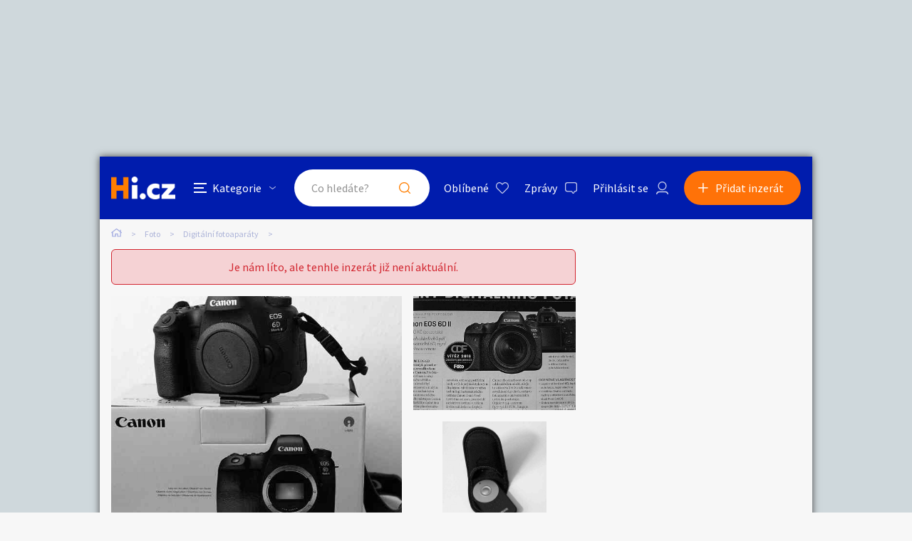

--- FILE ---
content_type: text/html; charset=utf-8
request_url: https://www.google.com/recaptcha/api2/aframe
body_size: 262
content:
<!DOCTYPE HTML><html><head><meta http-equiv="content-type" content="text/html; charset=UTF-8"></head><body><script nonce="CW8q0R-UPIH5jDfcWKJGSw">/** Anti-fraud and anti-abuse applications only. See google.com/recaptcha */ try{var clients={'sodar':'https://pagead2.googlesyndication.com/pagead/sodar?'};window.addEventListener("message",function(a){try{if(a.source===window.parent){var b=JSON.parse(a.data);var c=clients[b['id']];if(c){var d=document.createElement('img');d.src=c+b['params']+'&rc='+(localStorage.getItem("rc::a")?sessionStorage.getItem("rc::b"):"");window.document.body.appendChild(d);sessionStorage.setItem("rc::e",parseInt(sessionStorage.getItem("rc::e")||0)+1);localStorage.setItem("rc::h",'1768930654566');}}}catch(b){}});window.parent.postMessage("_grecaptcha_ready", "*");}catch(b){}</script></body></html>